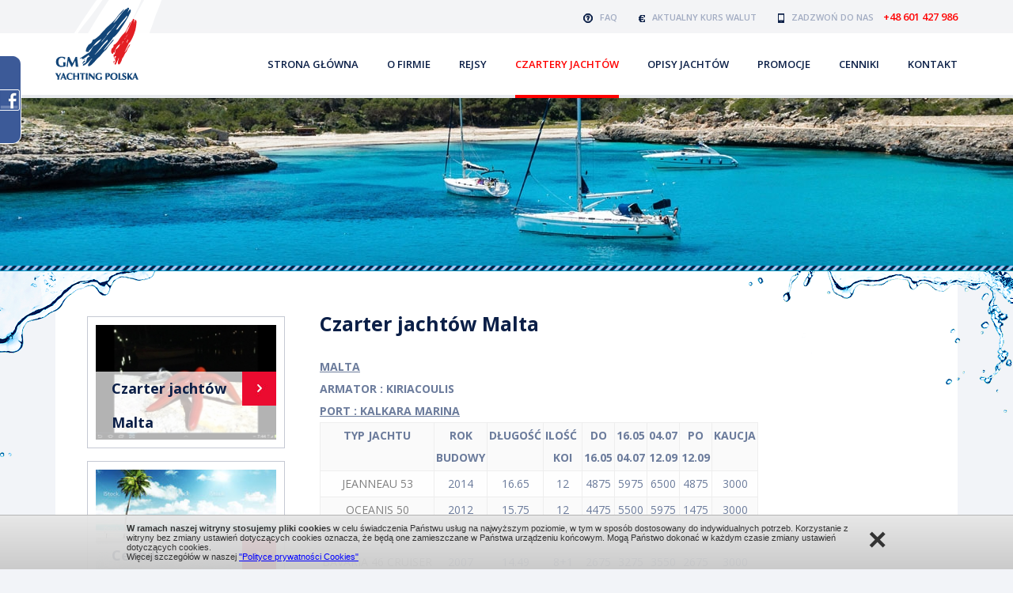

--- FILE ---
content_type: text/html
request_url: http://www.gmyachting.pl/czartery-jachtow/czarter-jachtow-malta/cennik.html
body_size: 5408
content:
<!DOCTYPE html>
<html xmlns="http://www.w3.org/1999/xhtml" xml:lang="pl" lang="pl">
<head>
	<!-- meta -->
	<title>Czartery jachtów - GM Yachting Polska Czartery jachtów morskich Rejsy morskie</title> 
	<meta http-equiv="Content-Type" content="text/html; charset=utf-8" /> 
	<meta name="keywords"  content="czartery jachtów morskich,czartery chorwacja,czartery karaiby,czartery grecja,jachty Grecja,jachty Chorwacja,czratery morze śródziemne,rejsy po cieplych morzach,rejsy morskie," /> 
	<meta name="description" content="Od 18 lat oferujemy czartery jachtów morskich i organizujemy rejsy jachtem po morzu. Proponujemy czartery w Grecji, Chorwacji, Hiszpanii, Tajlandii, we Włoszech, na Karaibach i Wyspach Kanaryjskich." />
	<meta name="robots" content="index, follow" />
	<meta name="revisit-after" content="2 days" />
	<meta name="viewport" content="width=device-width, initial-scale=1.0" />

	<link href="favicon.ico" type="image/x-icon" rel="shortcut icon" />

	<!-- SCIEZKA BASE DLA PRZYJAZNYCH LINKOW -->
	<base href="http://www.gmyachting.pl/"/>	 
	
    <link href='https://fonts.googleapis.com/css?family=Open+Sans:300,300italic,400,400italic,600,600italic,700,700italic,800,800italic&subset=latin,latin-ext' rel='stylesheet' type='text/css' />
    <link rel="stylesheet" type="text/css" href="css/slick.css"/>
    <link rel="stylesheet" type="text/css" href="css/slick-theme.css"/>
    <link rel="Stylesheet" href="css/style.css" type="text/css" />
    <link rel="Stylesheet" href="css/style2.css" type="text/css" />
    <link rel="stylesheet" href="css/jquery.fancybox.css?v=2.1.5" type="text/css" media="screen" />
    <!-- <link rel="Stylesheet" href="css/jquery.googleMap.css" type="text/css" /> -->
    <link rel="Stylesheet" href="css/select2custom.css" type="text/css" />
    <script type="text/javascript" src="js/jquery.min.js"></script>
    <script type="text/javascript" src="js/jquery.validate.js"></script>
    <script type="text/javascript" src="js/jquery.cycle2.js"></script>	
    <script type="text/javascript" src="js/jquery.cycle2.swipe.js"></script>
    <script type="text/javascript" src="js/icheck.js"></script>
    <script type="text/javascript" src="js/ios6fix.js"></script>  
    <script type="text/javascript" src="js/jquery.mousewheel-3.0.6.pack.js"></script>
    <script type="text/javascript" src="js/jquery.fancybox.pack.js?v=2.1.5"></script>
    <!-- // <script type="text/javascript" src="https://maps.googleapis.com/maps/api/js?sensor=false"></script> -->
    <script type="text/javascript" src="js/markerwithlabel.js"></script>
    <!-- // <script type="text/javascript" src="js/jquery.googleMap.js"></script> -->
    <script type="text/javascript" src="js/slick.min.js"></script>
    <script type="text/javascript" src="js/select2.js"></script>
    <script type="text/javascript" src="js/layout.js"></script>

	<!-- GOOGLE MAPS -->
	<script src="http://maps.google.com/maps/api/js?sensor=true"></script>
	<script src="js/gmaps/gmaps.js" type="text/javascript"></script>
	<script src="js/gmaps/style.js" type="text/javascript"></script>
	<script src="js/gmaps/script.js" type="text/javascript"></script>
	
	<script>
  (function(i,s,o,g,r,a,m){i['GoogleAnalyticsObject']=r;i[r]=i[r]||function(){
  (i[r].q=i[r].q||[]).push(arguments)},i[r].l=1*new Date();a=s.createElement(o),
  m=s.getElementsByTagName(o)[0];a.async=1;a.src=g;m.parentNode.insertBefore(a,m)
  })(window,document,'script','//www.google-analytics.com/analytics.js','ga');

  ga('create', 'UA-71925189-1', 'auto');
  ga('send', 'pageview');

</script>
	<script src="js/cookies/cookie.policy.min.js" type="text/javascript"></script>
	
</head><body>

    <div id="container-page">
        <header>
            <div id="top">
        		
	<div class="top-links">
		<a href="faq.html" title="FAQ" class="link1">
			<img src="images/icon_top_01.png" alt="FAQ" title="FAQ" />
			FAQ
			
		</a>
		<a href="aktualny-kurs-walut.html" title="AKTUALNY KURS WALUT" class="link2">
			<img src="images/icon_top_02.png" alt="AKTUALNY KURS WALUT" title="AKTUALNY KURS WALUT" />
			AKTUALNY KURS WALUT
			
		</a>
		<a href="tel:+48601427986" title="Zadzwoń do nas" class="link4">
			<img src="images/icon_top_04.png" alt="Zadzwoń do nas" title="Zadzwoń do nas" />
			Zadzwoń do nas
			<span>+48 601 427 986</span>
		</a>
	</div>
<a href="http://www.gmyachting.pl/" title="GM Yachting Polska" id="logo">
    <img src="images/logo.png" alt="GM Yachting Polska" title="GM Yachting Polska" />
</a>
<a id="nav-toggle">
	<span></span>
</a>
<div class="top-right">
	<nav id="menu">
		<ul>
		<li class="first">
			<a href="http://www.gmyachting.pl/" title="Strona główna">
				Strona główna
			</a>
		</li>
		<li>
			<a href="o-firmie.html" title="O firmie">
				O firmie
			</a>
		</li>
		<li>
			<a href="rejsy.html" title="REJSY">
				REJSY
			</a>
		</li>
		<li class="active">
			<a href="czartery-jachtow.html" title="Czartery jachtów">
				Czartery jachtów
			</a>
		</li>
		<li>
			<a href="opisy-jachtow.html" title="Opisy jachtów">
				Opisy jachtów
			</a>
		</li>
		<li>
			<a href="promocje.html" title="PROMOCJE">
				PROMOCJE
			</a>
		</li>
		<li>
			<a href="cenniki.html" title="Cenniki">
				Cenniki
			</a>
		</li>
		<li class="last">
			<a href="kontakt.html" title="Kontakt">
				Kontakt
			</a>
		</li>
		</ul>
	</nav>
</div>                <div class="clear"></div>
            </div>
            
	<div class="graf-top-sub" style="background: url( materialy/txt/min/30.jpg ) no-repeat top center">
	    <span class="pattern"></span>
	</div>        </header>
        <div id="container-content-sub">
        	<div id="content-sub" class="clear">
	            

    <div id="content-left2">
        <div class="btns">
            <a href="czartery-jachtow/czarter-jachtow-malta.html" title="Czarter jachtów Malta">
                <img src="materialy/info/min/30.jpg" alt="Czarter jachtów Malta" />
                <h4>Czarter jachtów Malta</h4>
            </a>
                            <a href="czartery-jachtow/czarter-jachtow-malta/cennik.html" title="Cennik">
                    <img src="images/img2.jpg" alt="Cennik" />
                    <h4>Cennik</h4>
                </a>
                                        <a href="czartery-jachtow/czarter-jachtow-malta/dojazd.html" title="Sprawdź dojazd">
                    <img src="materialy/info/dojazd/30.jpg" alt="Sprawdź dojazd" />
                    <h4>Sprawdź dojazd</h4>
                </a>
                                        <a href="czartery-jachtow/czarter-jachtow-malta/pogoda.html" title="Sprawdź pogodę">
                    <img src="materialy/info/pogoda/30.jpg" alt="Sprawdź pogodę" />
                    <h4>Sprawdź pogodę</h4>
                </a>
                                                        </div>
    </div>
    <div id="content-main">
        <h1>Czarter jachtów Malta</h1>
        	    <div class="text">
		    <strong><u>MALTA</u><br />
ARMATOR : KIRIACOULIS<br />
<u>PORT : KALKARA MARINA</u></strong><br />
<table border="1" cellpadding="1" cellspacing="1" style="width: 500px">
	<tbody>
		<tr>
			<td style="white-space: nowrap; text-align: center;">
				<strong>TYP JACHTU</strong></td>
			<td style="text-align: center;">
				<strong>ROK<br />
				BUDOWY</strong></td>
			<td style="text-align: center;">
				<strong>DŁUGOŚĆ</strong></td>
			<td style="text-align: center;">
				<strong>ILOŚĆ&nbsp;<br />
				KOI</strong></td>
			<td style="text-align: center;">
				<strong>DO<br />
				16.05</strong></td>
			<td style="text-align: center;">
				<strong>16.05<br />
				04.07</strong></td>
			<td style="text-align: center;">
				<strong>04.07<br />
				12.09</strong></td>
			<td style="text-align: center;">
				<strong>PO<br />
				12.09</strong></td>
			<td style="text-align: center;">
				<strong>KAUCJA</strong></td>
		</tr>
		<tr>
			<td style="white-space: nowrap; text-align: center;">
				<a href="http://www.gmyachting.pl/opisy-jachtow/jeannaeu-53.html"><span style="color:#808080;">JEANNEAU 53</span></a></td>
			<td style="text-align: center;">
				2014</td>
			<td style="text-align: center;">
				16.65</td>
			<td style="text-align: center;">
				12</td>
			<td style="text-align: center;">
				4875</td>
			<td style="text-align: center;">
				5975</td>
			<td style="text-align: center;">
				6500</td>
			<td style="text-align: center;">
				4875</td>
			<td style="text-align: center;">
				3000</td>
		</tr>
		<tr>
			<td style="text-align: center;">
				<a href="http://www.gmyachting.pl/opisy-jachtow/oceanis-50.html"><span style="color: rgb(128, 128, 128);">OCEANIS 50</span></a></td>
			<td style="text-align: center;">
				2012</td>
			<td style="text-align: center;">
				15.75</td>
			<td style="text-align: center;">
				12</td>
			<td style="text-align: center;">
				4475</td>
			<td style="text-align: center;">
				5500</td>
			<td style="text-align: center;">
				5975</td>
			<td style="text-align: center;">
				1475</td>
			<td style="text-align: center;">
				3000</td>
		</tr>
		<tr>
			<td style="text-align: center; white-space: nowrap;">
				<a href="http://www.gmyachting.pl/opisy-jachtow/bavaria-50.html"><span style="color:#808080;">BAVARIA 50 CRUISER</span></a></td>
			<td style="text-align: center;">
				2008</td>
			<td style="text-align: center;">
				15.75</td>
			<td style="text-align: center;">
				10</td>
			<td style="text-align: center;">
				3425</td>
			<td style="text-align: center;">
				4200</td>
			<td style="text-align: center;">
				4550</td>
			<td style="text-align: center;">
				3425</td>
			<td style="text-align: center;">
				3000</td>
		</tr>
		<tr>
			<td style="text-align: center; white-space: nowrap;">
				<a href="http://www.gmyachting.pl/opisy-jachtow/bavaria-46-cruiser.html"><span style="color:#808080;">BAVARIA 46 CRUISER</span></a></td>
			<td style="text-align: center;">
				2007</td>
			<td style="text-align: center;">
				14.49</td>
			<td style="text-align: center;">
				8+1</td>
			<td style="text-align: center;">
				2675</td>
			<td style="text-align: center;">
				3275</td>
			<td style="text-align: center;">
				3550</td>
			<td style="text-align: center;">
				2675</td>
			<td style="text-align: center;">
				3000</td>
		</tr>
		<tr>
			<td style="text-align: center; white-space: nowrap;">
				<a href="http://www.gmyachting.pl/opisy-jachtow/sun-odyssey-439.html"><span style="color:#808080;">SUN ODYSSEY 439</span></a></td>
			<td style="text-align: center;">
				2014</td>
			<td style="text-align: center;">
				13.54</td>
			<td style="text-align: center;">
				8+2</td>
			<td style="text-align: center;">
				3000</td>
			<td style="text-align: center;">
				3675</td>
			<td style="text-align: center;">
				4000</td>
			<td style="text-align: center;">
				3000</td>
			<td style="text-align: center;">
				3000</td>
		</tr>
		<tr>
			<td style="text-align: center; white-space: nowrap;">
				<a href="http://www.gmyachting.pl/opisy-jachtow/oceanis-40.html"><span style="color:#808080;">OCEANIS 40</span></a></td>
			<td style="text-align: center;">
				2010</td>
			<td style="text-align: center;">
				12.60</td>
			<td style="text-align: center;">
				6+2</td>
			<td style="text-align: center;">
				2300</td>
			<td style="text-align: center;">
				2800</td>
			<td style="text-align: center;">
				3275</td>
			<td style="text-align: center;">
				2300</td>
			<td style="text-align: center;">
				2000</td>
		</tr>
		<tr>
			<td style="text-align: center; white-space: nowrap;">
				<a href="http://www.gmyachting.pl/opisy-jachtow/bavaria-40.html"><span style="color:#808080;">BAVARIA 40</span></a></td>
			<td style="text-align: center;">
				2002</td>
			<td style="text-align: center;">
				12.60</td>
			<td style="text-align: center;">
				6+1</td>
			<td style="text-align: center;">
				1750</td>
			<td style="text-align: center;">
				2150</td>
			<td style="text-align: center;">
				2525</td>
			<td style="text-align: center;">
				1750</td>
			<td style="text-align: center;">
				2000</td>
		</tr>
		<tr>
			<td style="text-align: center; white-space: nowrap;">
				<a href="http://www.gmyachting.pl/opisy-jachtow/bavaria-36-cruiser.html"><span style="color:#808080;">BAVARIA 36 CRUISER</span></a></td>
			<td style="text-align: center;">
				2013</td>
			<td style="text-align: center;">
				11.34</td>
			<td style="text-align: center;">
				6+2</td>
			<td style="text-align: center;">
				2100</td>
			<td style="text-align: center;">
				2550</td>
			<td style="text-align: center;">
				3000</td>
			<td style="text-align: center;">
				2100</td>
			<td style="text-align: center;">
				2000</td>
		</tr>
		<tr>
			<td style="text-align: center; white-space: nowrap;">
				<a href="http://www.gmyachting.pl/opisy-jachtow/dufour-365.html"><span style="color:#808080;">DUFOUR 365</span></a></td>
			<td style="text-align: center;">
				2006</td>
			<td style="text-align: center;">
				11.34</td>
			<td style="text-align: center;">
				6+1</td>
			<td style="text-align: center;">
				1675</td>
			<td style="text-align: center;">
				2040</td>
			<td style="text-align: center;">
				2400</td>
			<td style="text-align: center;">
				1675</td>
			<td style="text-align: center;">
				2000</td>
		</tr>
		<tr>
			<td style="text-align: center; white-space: nowrap;">
				<a href="http://www.gmyachting.pl/opisy-jachtow/sun-odyssey-349.html"><span style="color:#808080;">SUN ODYSSEY 349</span></a></td>
			<td style="text-align: center;">
				2014</td>
			<td style="text-align: center;">
				10.71</td>
			<td style="text-align: center;">
				6+2</td>
			<td style="text-align: center;">
				1925</td>
			<td style="text-align: center;">
				2325</td>
			<td style="text-align: center;">
				2750</td>
			<td style="text-align: center;">
				1925</td>
			<td style="text-align: center;">
				2000</td>
		</tr>
	</tbody>
</table>
<div>
	<strong>&nbsp; &nbsp; &nbsp; &nbsp; &nbsp; &nbsp; &nbsp; &nbsp; &nbsp; CENY PODANE SĄ W EURO ZA JEDEN TYDZIEŃ CZARTERU</strong><br />
	<br />
	<strong>DODATKOWO :</strong><br />
	Spinaker 175 euro za jeden tydzień<br />
	Silnik do pontonu 80 euro za jeden tydzień<br />
	<br />
	<strong>RABATY :</strong><br />
	5% czarter dwutygodniowy<br />
	10% czarter trzytygodniowy<br />
	15% czarter czterotygodniowy<br />
	5% stali klienci<br />
	5% zniżka targowa<br />
	5% za płatność 100% przy zawieraniu rezerwacji/ aktualne do 28.02.2016<br />
	<span style="background-color:#e6e6fa;">Maksymalny łączny rabat 25%</span><br />
	Kaucję można wpłacić wyłącznie kartą kredytową.Ubezpieczenie kaucji 25 euro za jeden dzień czarteru.<br />
	Zaokrętowanie w dowolny dzień tygodnia po dodzinie 17:00. Wyokrętowanie w dowolny dzień tygodnia do godziny 09:00.Płatność 50% przy rezerwacji,pozostałe 50% na cztery tygodnie przed czarterem.<br />
	Na wyposażeniu jachty posiadają ponton, autopilot, i GPS.<br />
	<strong>SERVICE PACK /sprzątanie końcowe, pościel, butla z gazem /</strong><br />
	Jachty trzykabinowe 95 euro ; jachty czterokabinowe 115 euro ; jachty pięciokabinowe 135 euro.<br />
	Przy czarterze jacht&oacute;w od 50 st&oacute;p w g&oacute;rę silnik do pontonu gratis.<br />
	Zmiana pościeli w trakcie czarteru 10 euro za osobę.<br />
	&nbsp;</div>	    </div>
        	        <div class="files-list">
	            <ul> 	            </ul>
	        </div>
	    	    	    </div>
        		</div>
                		<div class="gallery-box-container">
    <div class="gallery-box">
		<h2>Galeria</h2>
		<ul class="slideshow3">
					    	<li>
					<a href="materialy/gal/big/8.jpg" class="photo1" title="" rel="gal">
						<img src="materialy/gal/min/8.jpg" alt="" title="" />
					</a>
				</li>
					    	<li>
					<a href="materialy/gal/big/9.jpg" class="photo1" title="" rel="gal">
						<img src="materialy/gal/min/9.jpg" alt="" title="" />
					</a>
				</li>
					    	<li>
					<a href="materialy/gal/big/11.jpg" class="photo1" title="" rel="gal">
						<img src="materialy/gal/min/11.jpg" alt="" title="" />
					</a>
				</li>
					    	<li>
					<a href="materialy/gal/big/12.jpg" class="photo1" title="" rel="gal">
						<img src="materialy/gal/min/12.jpg" alt="" title="" />
					</a>
				</li>
					    	<li>
					<a href="materialy/gal/big/13.jpg" class="photo1" title="" rel="gal">
						<img src="materialy/gal/min/13.jpg" alt="" title="" />
					</a>
				</li>
					    	<li>
					<a href="materialy/gal/big/14.jpg" class="photo1" title="" rel="gal">
						<img src="materialy/gal/min/14.jpg" alt="" title="" />
					</a>
				</li>
					    	<li>
					<a href="materialy/gal/big/15.jpg" class="photo1" title="" rel="gal">
						<img src="materialy/gal/min/15.jpg" alt="" title="" />
					</a>
				</li>
					    	<li>
					<a href="materialy/gal/big/16.jpg" class="photo1" title="Grecja" rel="gal">
						<img src="materialy/gal/min/16.jpg" alt="Grecja" title="Grecja" />
					</a>
				</li>
					</ul>
    </div>
</div>            <div class="clear"></div>
        </div>
        <div id="container-foot">
            <footer>
                
		<div class="container-footer-about" >
		    <div class="container-about" style="background: url( materialy/txt/min/7.jpg ) no-repeat scroll center top;">
                <h1>
                    <span class="h3">
                        GM Yachting Polska
                    </span>
                    <span class="text">
                        <div style="text-align: center;">
	GM Yachting Polska oferuje czartery jacht&oacute;w morskich oraz rejsy morskie na całym świecie. Najchętniej nasi Klienci korzystają z program&oacute;w : Czartery Grecja, Czartery Chorwacja,Czartery Karaiby oraz Rejsy Chorwacja, rejsy Grecja i Rejsy Karaiby.</div>
<div style="text-align: center;">
	Jako doświadczeni żeglarze potrafimy polecić zar&oacute;wno odpowiednie akweny oraz jachty tak, by dostosować je do indywidualnych potrzeb klienta.</div>
                    </span>
                </h1>
		        
		        <div class="box-phone">
		            Masz pytania? Zadzwoń już dziś:
		            <span>
		            	601 427 986
		            </span>
		        </div>
		        
		    </div>
		    <div class="container-map">
		        <div class="google-maps" id="googleMap-1" data-lat="53.5842027" data-lng="19.5780008"></div>
		    </div>
		</div>
<div class="container-footer">
    <div class="footer-top">
        <div class="footer-box">
            <h4>Na skróty</h4>
    <ul>
    </ul><ul>            <li>
                <a href="/" title="Strona główna">Strona główna</a>             </li>             <li>
                <a href="/o-firmie.html" title="O firmie">O firmie</a>             </li> </ul><ul>            <li>
                <a href="http://www.gmyachting.pl/czartery-jachtow.html" title="Czartery jachtów">Czartery jachtów</a>             </li>             <li>
                <a href="http://www.gmyachting.pl/czartery-jachtow.html" title="Regiony">Regiony</a>             </li> </ul><ul>            <li>
                <a href="/aktualnosci.html" title="Aktualności">Aktualności</a>             </li>             <li>
                <a href="polityka-prywatnosci.html" title="Polityka Prywatności">Polityka Prywatności</a>             </li> </ul><ul>            <li>
                <a href="/kontakt.html" title="Kontakt">Kontakt</a>             </li>     </ul> 
        </div>
        <div class="footer-box">
            <h4>Zobacz także</h4>
    <ul>
    </ul><ul>            <li>
                <a href="/faq.html" title="Faq">Faq</a>             </li>             <li>
                <a href="https://nbp.pl/statystyka-i-sprawozdawczosc/kursy/tabela-c/" title="Kurs Walut NBP">Kurs Walut NBP</a>             </li>     </ul> 
        </div>
    </div>
    <div class="footer-bottom">
        <div class="footer-text">Wszelkie prawa zastrzeżone 2015 © GM Yachting Polska</div>
        <div class="copyright">
            <div style="float: right; padding-right: 3px;">
                <a href="https://undicom.pl/"
                   target="_blank" title="Undicom">
                    <img class="png_bg" src="images/tworzenie-stron-www.png" alt="Undicom" title="Undicom" style="margin-bottom: -4px; margin-right: 4px;" />undicom.pl</a></div>
            <div style="float: right; padding-right: 6px; padding-left: 0px;">
                created by
            </div>
        </div>
    </div>
</div>            </footer>
        </div>
    </div>

    <div id="FacebookWidget" style="z-index: 11111; position: fixed; top: 70px; left: 0px; background: url('images/fbwidget.png') right top; width: 27px; height: 383px; display: block; overflow: hidden; padding: 0px 0px 0px 0px;">
	<div id="FacebookWidgetHover" style="position: absolute; left: 0px; top: 0px; width: 27px; height: 111px;"></div>
    <!--<iframe src="http://www.facebook.com/plugins/likebox.php?href=--><!--&amp;width=195&amp;colorscheme=light&amp;show_faces=true&amp;stream=false&amp;header=false&amp;height=340" scrolling="no" frameborder="0" style="border:none; overflow:hidden; width:195px; height: 340px; background-color: #fff; position: absolute; top: 10px; right: 32px"></iframe>-->
	<iframe src="http://www.facebook.com/plugins/likebox.php?href=www.facebook.com%2FWakacjegmyachting&amp;width=195&amp;colorscheme=light&amp;show_faces=true&amp;stream=false&amp;header=false&amp;height=340" style="border:none; overflow:hidden; width:195px; height: 340px; background-color: #fff; position: absolute; top: 10px; right: 32px"></iframe>
</div>
<script type="text/javascript">
function FacebookWidget(id) { 
	this.timeout = null;
	this.element = null;
	this.hoverElement = null;
	this.initialize(id);
};
FacebookWidget.prototype.initialize = function(id) {
	this.element = $("#" + id);
	this.hoverElement = $("#" + id + "Hover");
	
	var _this = this;
	this.hoverElement.mouseenter(function() {
		clearTimeout(_this.timeout);
		_this.element.stop().animate({width:232});
	});
	this.element.hover(
		function() {
			clearTimeout(_this.timeout);
		},function() {
            _this.hideWidgetTimeout();
			
		}
	);
};
FacebookWidget.prototype.hideWidgetTimeout = function()  {
    var _this = this;
    this.timeout = setTimeout(function() {
        _this.hideWidget();
    }, 100);
}
FacebookWidget.prototype.hideWidget = function() {
	//console.log(this);
	this.element.stop().animate({width:27});
}
var FacebookWidget = new FacebookWidget('FacebookWidget');
</script>

</body>
</html>

--- FILE ---
content_type: text/css
request_url: http://www.gmyachting.pl/css/style.css
body_size: 8139
content:
html, body, div, span, applet, object, iframe, h1, h2, h3, h4, h5, h6, p, blockquote, pre, a, abbr, acronym, address, big, cite, code, del, dfn, em, font, img, ins, kbd, q, s, samp, small, strike, strong, sub, sup, tt, var, dl, dt, dd, fieldset, form, label, legend, caption, tbody, tfoot, thead, p { margin: 0; padding: 0; border: 0; outline: 0; font-weight: inherit; font-style: inherit; font-size: 100%; font-family: inherit; vertical-align: baseline; }
table { border-collapse: collapse; }

.clear { clear: both; }
.toright { text-align: right; }

strong { font-weight: bold; }

* {
    box-sizing: border-box;
}
*:before, *:after {
    box-sizing: border-box;
}

em { font-style: italic; }

a {
    color: #ff0000;
    text-decoration: none;
}
a:hover { color: #d70c0c; text-decoration: none;}

.left { float: left !important; }
.right { float: right !important; }

sub { vertical-align: sub; }
sup { vertical-align: super; }

input, textarea {}

.btn {
    background: #ea0a2f url("../images/btn.png") no-repeat scroll right top;
    color: #fff;
    cursor: pointer;
    display: block;
    font-size: 14px;
    font-weight: 600;
    height: 43px;
    line-height: 43px;
    padding-bottom: 3px;
    padding-right: 15px;
    text-align: center;
}

.btn:hover{-ms-filter: "progid:DXImageTransform.Microsoft.Alpha(Opacity=80)"; filter: alpha(opacity=80); opacity: 0.8;   color: #fff;}

button {
    background: #ea0a2f none repeat scroll 0 0;
    border: 0 none;
    color: #fff;
    cursor: pointer;
    display: block;
    font-family: open sans;
    font-size: 15px;
    font-weight: 600;
    height: 43px;
    line-height: 39px;
    padding: 0;
    text-align: center;
}
input{}
input[type="text"],
input[type="password"],
input[type="date"],
input[type="datetime"],
input[type="email"],
input[type="number"],
input[type="search"],
input[type="tel"],
input[type="time"],
input[type="url"]{}

label { font-family: Open sans,Arial,helvetica CE,helvetica,sans-serif;}
textarea { overflow: auto; resize: none; font-family: Open sans,Arial,helvetica CE,helvetica,sans-serif;  }
select { font-family: Open sans,Arial,helvetica CE,helvetica,sans-serif; }


h1, h2, h3, h4, h5, h6 {

    overflow: hidden;
}

div.text {
    color: #6c7c9c;
    font-size: 14px;
    line-height: 200%;
    margin-bottom: 28px;
    overflow: hidden;
}

body {
    background: #f2f4f8 none repeat scroll 0 0;
    color: #6c7c9c;
    font-family: Open sans,Arial,helvetica CE,helvetica,sans-serif;
    font-size: 14px;
    margin: 0;
    padding: 0;
}

#container-page {

}

header {
    background: rgba(0, 0, 0, 0) url("../images/top_bg.png") no-repeat scroll center top;
}

#top {
    margin: 0 auto;
    max-width: 1170px;
    padding: 9px 15px 0;
    position: relative;
    width: 100%;
    z-index: 2;
}
a#logo {
    display: block;
    float: left;
}
.top-right {
    float: right;
    /*width: 832px;*/
    width: 925px;
}
.top-links {
    float: right;
    margin-bottom: 21px;
}
.top-links a {
    color: #a2acc2;
    display: block;
    float: left;
    font-size: 11px;
    font-weight: 600;
    margin-left: 27px;
    padding: 5px 0;
    text-transform: uppercase;
}
.top-links a:hover {
    color: #0b1f47;

}
.top-links a img {
    margin-right: 6px;
    vertical-align: middle;
}
.top-links a span {
    color: #ff0000;
    font-size: 13px;
    margin-left: 9px;

}

.top-links a.link4{ margin-top: -2px;}

#menu {
    list-style: outside none none;
    margin: 0;
    padding: 0;
}
#menu ul {
    float: right;
    list-style-type: none;
    margin: 0;
    padding: 0;
}
#menu ul li {
    float: left;
    margin-left: 36px;
}
#menu ul li.first {
    float: left;
    margin-left: 0px;
}
#menu ul li:last-child {}
#menu ul li:last-child a {}
#menu ul a {
    border-bottom: 4px solid transparent;
    color: #0b1f47;
    display: block;
    font-size: 13px;
    font-weight: 600;
    padding: 16px 0 30px;
    text-decoration: none;
    text-transform: uppercase;
}
#menu ul a:hover {
    color: #ff0000;
    border-bottom: 4px solid #ff0000;
}

#menu ul li.active a {
    color: #ff0000;
    border-bottom: 4px solid #ff0000;
}
#menu ul ul{ display: none;}

.cycle-slideshow, .cycle-slideshow * { -webkit-box-sizing: border-box; -moz-box-sizing: border-box; box-sizing: border-box; }
.cycle-slideshow { width: 100%; min-width: 200px; margin: 0px auto; padding: 0; position: relative;}

.graf-top {
    height: 700px;
    margin: auto;
    overflow: hidden;
    position: relative;
    width: 100%;
    z-index: 1;
}


.graf-top ul{ margin: 0; padding: 0; list-style-type: none}
.graf-top ul li {
    width: 100%;
    height: 700px;
}

.slider-text {
    left: 50%;
    margin-left: -570px;
    position: absolute;
    top: 104px;
    width: 100%;
}
.slider-text h2 {
    background: transparent none repeat scroll 0 0;
    color: #fff;
    font-size: 75px;
    font-weight: 800;
    height: 103px;
    line-height: 103px;
    margin: 0;
    padding: 0;
}
.slider-text h3 {
    color: #fff;
    font-size: 44px;
    font-weight: 300;
    height: 61px;
    line-height: 61px;
    margin-bottom: 31px;
    margin-top: -26px;
}
.slider-text div.text {
    background: rgba(0, 0, 0, 0) url("../images/h2_bg.png") no-repeat scroll left top;
    color: #ffffff;
    font-size: 17px;
    font-weight: 600;
    height: 158px;
    line-height: 30px;
    margin-bottom: 0;
    padding-top: 32px;
    width: 360px;
}
.graf-top ul li img {
}

#custom-caption {
    left: 34px;
    position: absolute;
    top: 36%;
    z-index: 502;
}
#custom-caption a {
    color: #fff;
    display: block;
    font-size: 13px;
    font-weight: 600;
    height: 35px;
    line-height: 35px;
}
#custom-caption a.cycle-pager-active {
    background: rgba(0, 0, 0, 0) url("../images/pag.png") no-repeat scroll left 18px;
    font-size: 18px;
    font-weight: 800;
    padding-left: 52px;
}

.mask {
    background: rgba(0, 0, 0, 0) url("../images/maska.png") repeat-x scroll 0 0;
    bottom: 0;
    display: block;
    left: 0;
    position: absolute;
    z-index: 501;
    width: 100%;
    height: 304px;
}

.pattern {
    background: rgba(0, 0, 0, 0) url("../images/slider_bg.png") repeat-x scroll 0 0;
    bottom: 3px;
    display: block;
    height: 6px;
    left: 0;
    position: absolute;
    width: 100%;
    z-index: 501;
}



.regions .slideshow .region-slide .region-photo > img, .slide-region .slideshow .slick-slide .region-slide  .region-photo > img {
    display: none;
}
.regions .slideshow .region-slide  .region-photo > img.image-bw, .slide-region .slideshow .slick-slide .region-slide  .region-photo > img.image-bw {
    display: block;
}
.regions .slideshow .region-slide:hover  .region-photo > img, .slide-region .slideshow .slick-slide .region-slide:hover  .region-photo > img {
    display: block;
}
.regions .slideshow .region-slide:hover  .region-photo > img.image-bw, .slide-region .slideshow .slick-slide .region-slide:hover  .region-photo > img.image-bw {
    display: none;
}
.regions .slick-slide {
    padding: 0 10px;
}
.regions .slick-slide a {
    display: block
}
.regions .slick-slide a .region-photo {
    height: 100px;
    display: block;
    text-align: center;
    width: 100%;
    display: inline-block;
    vertical-align: middle;
    margin-bottom: 27px;
}
.regions .slick-slide a .region-name {
    color: #fff;
    display: block;
    font-size: 18px;
    font-weight: 600;
    text-align: center;
}
.regions .slick-slide a:hover .region-name{ color:#ff0000;}
.regions .slick-slide a img {
    margin: 0 auto;
    max-height: 100%;
    max-width: 100%;
    position: relative;
    top: 50%;
    transform: translateY(-50%);
}
.regions {
    bottom: 53px;
    clear: both;
    left: 0;
    margin: auto;
    position: absolute;
    right: 0;
    max-width: 1140px;
    z-index: 503;
    width: 100%;
}

.regions .slick-slider {
    margin-bottom: 0;
}

.regions .slick-prev,
.regions .slick-next{ margin-top: -33px;  width: 35px; height: 35px; opacity: 0.3}

.regions .slick-prev{ background: url(../images/arrow_prev.png) no-repeat;left: -166px;}
.regions .slick-next{ background: url(../images/arrow_next.png) no-repeat; right: -166px;
}

.regions .slick-dots {
    display: none !important;
}
.slick-prev::before, .slick-next::before{ content:none; color:transparent}

.regions .slick-prev:hover,
.regions .slick-next:hover{ opacity: 1}

#content {
    border-bottom: 4px solid #dbe0e9;
    margin: 0 auto;
    max-width: 1140px;
    padding: 49px 40px 0;
    width: 100%;
}
h2 {
    color: #0b1f47;
    font-size: 25px;
    font-weight: bold;
    line-height: 35px;
    margin-bottom: 34px;
    text-align: left;
}

.news-item-photo img{
    position: relative;
    top: 50%;
    -webkit-transform: translateY(-50%);
    -ms-transform: translateY(-50%);
    transform: translateY(-50%);
    max-width:100%; max-height:100%;
}

.news-box-main {
    overflow: hidden;
}


.news-box-main .slideshow2 {
    height: 506px;
    max-width: 1080px;
    width: 1080px;
    width: 100%;
    max-width: 1080px;
}

.news-item {
    display: block;
    float: left;
    margin-right: 20px;
    position: relative;
    text-align: center;
    width: 200px;
    z-index: 1;
}
.news-item a {
    display: block;
    height: 486px;
    margin: 0;
    overflow: hidden;
    width: 100%;
}
.news-item-photo {
    border: 1px solid #c5c9d3;
    display: block;
    height: 226px;
    margin: 0 auto 35px;
    padding: 10px;
    position: relative;
    text-align: center;
    width: 100%;
}
.news-item-title {
    color: #0b1f47;
    display: block;
    float: none;
    font-size: 17px;
    font-weight: bold;
    height: 48px;
    line-height: 24px;
    margin-bottom: 0;
    max-height: 48px;
    overflow: hidden;
    padding-right: 20px;
    text-align: left;
    text-transform: uppercase;
    width: auto;
}
.news-item-more {
    color: #ea0a2f;
    display: block;
    font-size: 13px;
    padding-left: 62px;
    text-align: left;
}
.news-item-date {
    background: rgba(0, 0, 0, 0) url("../images/date_bg.png") no-repeat scroll 0 bottom;
    color: #0b1f47;
    display: block;
    float: left;
    font-size: 14px;
    font-weight: 600;
    line-height: 24px;
    margin-right: 25px;
    padding-bottom: 7px;
    width: 36px;
}
.news-item-header {
    display: block;
    margin-bottom: 29px;
    overflow: hidden;
}
.news-item-text {
    color: #6c7c9c;
    display: block;
    font-size: 14px;
    height: 84px;
    line-height: 200%;
    margin-bottom: 15px;
    overflow: hidden;
    padding-left: 62px;
    padding-right: 16px;
    text-align: left;
}


.news-box-main .slick-prev, .news-box-main .slick-next {
    height: 29px;
    margin-top: 0;
    top: -67px;
    width: 29px;
}
.news-box-main .slick-prev {
    background: rgba(0, 0, 0, 0) url("../images/news_prev.png") no-repeat scroll 0 0;
    left: auto;
    right: 52px;
}
.news-box-main .slick-next {
    background: rgba(0, 0, 0, 0) url("../images/news_next.png") no-repeat scroll 0 0;
    right: 21px;
}
.news-box-main.slick-dots {
    display: none !important;
}
.news-box-main .slick-prev:hover, .news-box-main .slick-next:hover { background-position: 0 100%}

#container-content {
    background: rgba(0, 0, 0, 0) url("../images/body_bg1.jpg") no-repeat scroll center top;
}

.promotion {
    background: rgba(0, 0, 0, 0) url("../images/promocja.png") no-repeat scroll 0 0;
    display: block;
    height: 95px;
    position: absolute;
    right: -1px;
    top: -1px;
    width: 108px;
}
.relationship{
    background: rgba(0, 0, 0, 0) url("../images/relacja.png") no-repeat scroll 0 0;
    display: block;
    height: 95px;
    position: absolute;
    right: -1px;
    top: -1px;
    width: 108px;
}
.information{
    background: rgba(0, 0, 0, 0) url("../images/informacja.png") no-repeat scroll 0 0;
    display: block;
    height: 95px;
    position: absolute;
    right:-1px;
    top: -1px;
    width: 108px;
}

.yachts-offer-box {
    margin: 0 auto;
    max-width: 1140px;
    padding: 52px 0 0;
    width: 100%;
}
.yachts-offer-box h2 {
    margin-bottom: 74px;
}
.yachts-offer {
}
.yachts-item {
    display: block;
    float: left;
    height: 463px;
    margin-right: 20px;
    position: relative;
    text-align: center;
    width: 366px;
    z-index: 1;
}
.yachts-item:last-child{ margin-right: 0}
.yachts-item-photo {
    border: 1px solid #c5c9d3;
    display: block;
    height: 242px;
    margin: 0 auto;
    overflow: hidden;
    padding: 10px;
    position: relative;
    text-align: center;
    width: 366px;
}
.yachts-item-more {
    background: rgba(0, 0, 0, 0) url("../images/more2.jpg") no-repeat scroll 0 0;
    display: block;
    height: 43px;
    margin-bottom: 1px;
    margin-left: 295px;
    width: 43px;
}
.yachts-item-title {
    background: rgba(0, 0, 0, 0) url("../images/date_bg.png") no-repeat scroll 0 14px;
    color: #0b1f47;
    display: block;
    float: none;
    font-size: 22px;
    font-weight: bold;
    line-height: 31px;
    margin: 0 0 26px;
    overflow: hidden;
    padding: 0 0 0 67px;
    text-align: left;
    text-transform: uppercase;
}
.yachts-item-text {
    color: #6c7c9c;
    display: block;
    font-size: 14px;
    height: 56px;
    line-height: 200%;
    margin-bottom: 15px;
    overflow: hidden;
    padding-left: 67px;
    padding-right: 16px;
    text-align: left;
}

.container-map{ width: 100%; height: 149px; background: url(../images/shadow.png) repeat-x left bottom}


/*FOOTER*/
#container-foot {
    background: rgba(0, 0, 0, 0) url("../images/container_foot.png") repeat-x scroll center top;
    padding-top: 8px;
}
footer {
    margin: 0 auto;
    overflow: hidden;
    padding: 0;
    text-align: left;
    width: 100%;
}
.container-footer-about {
    text-align: center;
    width: 100%;
}
.container-footer-about h1 {
    text-align: center;
    line-height: 125%;
}
.container-footer-about span.h3 {
    color: #fff;
    font-size: 35px;
    font-weight: 800;
    margin-bottom: 25px;
    display: block;
}
.container-footer-about span.text {
    color: #fff;
    font-size: 15px;
    font-weight: 600;
    height: 120px;
    margin: 0 auto 44px;
    width: 708px;
    display: block;
}
.box-phone {
    background: rgba(0, 0, 0, 0) url("../images/phone.png") no-repeat scroll 0 9px;
    color: #fff;
    font-size: 15px;
    font-weight: 600;
    line-height: 200%;
    margin: 0 auto;
    min-height: 63px;
    padding-left: 58px;
    text-align: left;
    width: 316px;
}
.box-phone span {
    color: #fff;
    display: block;
    font-size: 45px;
    font-weight: 300;
    line-height: 43px;
}
.container-about {
    height: 500px;
    padding-top: 86px;
}
.container-footer {
    background: rgba(0, 0, 0, 0) url("../images/container_footer.jpg") no-repeat scroll center bottom;
}
.footer-top {
    margin: 0 auto;
    max-width: 1170px;
    overflow: hidden;
    padding: 60px 15px 44px;
    width: 100%;
}
.footer-bottom {
    border-top: 1px solid #dbe0e9;
    padding-bottom: 61px;
    padding-top: 47px;
    text-align: center;
}
.footer-box {
    float: left;
    overflow: hidden;
}
.footer-box h4 {
    background: rgba(0, 0, 0, 0) url("../images/date_bg.png") no-repeat scroll right 7px;
    color: #0b1f47;
    float: left;
    font-size: 12px;
    font-weight: 600;
    margin-right: 37px;
    padding-right: 77px;
    text-transform: uppercase;
}
.footer-box2 {
    width: 189px;
}
.footer-box-contact {
    padding-top: 31px;
    width: 232px;
}
.footer-box-contact div.text {
    color: #393939;
    font-size: 13px;
    line-height: 33px;
    text-shadow: 0 1px 0 rgba(255, 255, 255, 0.65);
}
.footer-box-contact a {
    color: #e30404;
}
.footer-box-last {
    float: right;
    margin: 0;
    padding: 26px 0 0;
    text-align: right;
    width: 190px;
}
.footer-box-last img {
    margin-bottom: 4px;
}
.footer-box ul {
    float: left;
    list-style-type: none;
    margin: 0 48px 0 0;
    overflow: hidden;
    padding: 0;
}
.footer-box ul li {
    margin-bottom: 17px;
}
.footer-box ul li a {
    color: #0b1f47;
    display: block;
    font-size: 13px;
}
.footer-box ul li a:hover {
    color: #ea0a2f;
}
.footer-text {
    color: #6c7c9c;
    display: block;
    font-size: 13px;
    line-height: 16px;
    margin-bottom: 9px;
    text-align: center;
}
div.copyright {
    color: #6c7c9c;
    float: none;
    font-size: 13px;
    line-height: 16px;
    margin: 0 auto;
    width: 160px;
}
div.copyright img {
    margin-bottom: 0;
}
div.copyright a {
    color: #eb1a3c;
}
div.copyright a img {
    margin-left: 0;
}
div.copyright a:hover {
    text-decoration: underline;
}

/******************************** podstrony **************************************/

.graf-top-sub {
    height: 219px;
    position: relative;
}
.graf-top-sub .pattern{ bottom:1px;}

#content-sub {
    background: #fff url("../images/water2.png") no-repeat scroll center top;
    border-bottom: 4px solid #dbe0e9;
    margin: 0 auto;
    max-width: 1140px;
    padding: 49px 40px 0;
    width: 100%;
}
#container-content-sub {
    background: rgba(0, 0, 0, 0) url("../images/water2.png") no-repeat scroll center top;
}

#container-content-sub h2{ margin-bottom: 23px;}

h1 {
    color: #0b1f47;
    font-size: 25px;
    font-weight: bold;
    line-height: 35px;
    margin-bottom: 23px;
    text-align: left;
}
.offer-box{ overflow: hidden;}


.offer-info {
    float: left;
    width: 635px;
}

.offer-info img {
    margin-bottom: 13px;
}

.offer-info h2 {
    margin-bottom: 23px;
}

.price-box {
    margin: 0 -5px;
    overflow: hidden;
    padding-bottom: 40px;
    padding-top: 12px;
}
.price-list {
    float: left;
    padding: 0 5px;
    width: 50%;
}

.price-list table {
    width: 100%;
}
.price-list table tr td:first-child {
    color: #0b1f47;
}

.price-list table tr td:last-child {
    color: #6c7c9c;

}

.price-list table tr td {
    border: 1px solid #dbdee4;
    font-size: 14px;
    height: 42px;
    text-align: center;
    vertical-align: middle;
}
.price-list table tr:nth-child(odd) {background: #e5e9f1;}
.price-list table tr:nth-child(even) {background: #fff;}
/******/
.offer-box { padding-bottom: 20px; }
.offer-info .text { padding-bottom: 0; }
.offer-info .text table {
    width: 49%; float: left;
}
.offer-info .text table:nth-child(odd) {
    margin-right: 1%;
}
.offer-info .text table:nth-child(even) {
    margin-left: 1%;
}
.offer-info .text table tr td:first-child {
    color: #0b1f47;
}

.offer-info .text table tr td:last-child {
    color: #6c7c9c;

}

.offer-info .text table tr td {
    border: 1px solid #dbdee4;
    font-size: 12px;
    height: 42px;
    text-align: center;
    vertical-align: middle;
}
.offer-info .text table tr:nth-child(odd) {background: #e5e9f1;}
.offer-info .text table tr:nth-child(even) {background: #fff;}

@media (max-width: 540px) {
    .offer-info .text table {
        width: 100%; float: none; margin: 10px 0 0 !important;
    }
}

/*******/
.parameters {
    float: right;
    width: 355px;
}

#container-content-sub .parameters h2 {
    margin-bottom: 15px;
}

.parameters table {
    margin-bottom: 46px;
    width: 100%;
}
.parameters table tr td:first-child {
    background: rgba(0, 0, 0, 0) url("../images/table_bg.png") no-repeat scroll right bottom;
    color: #0b1f47;
    font-weight: 600;
    text-align: left;
}
.parameters table tr td:last-child {
    background: rgba(0, 0, 0, 0) url("../images/table_bg.png") no-repeat scroll left bottom;
    color: #6c7c9c;
    text-align: left;
}
.parameters table tr td {
    border: 0 none;
    font-size: 14px;
    height: 45px;
    text-align: center;
    vertical-align: middle;
}
.gallery-box-container {
    background: rgba(0, 0, 0, 0) url("../images/line.jpg") no-repeat scroll center 109px;
}
.gallery-box {
    margin: 0 auto;
    max-width: 1140px;
    padding: 49px 0 86px;
    width: 100%;
}

#container-content-sub .gallery-box h2 {
    margin-bottom: 77px;
}

.gallery-box ul {
    list-style-type: none;
    margin: 0 -8px;
    padding: 0;
}

.gallery-box ul li {
    border: 1px solid #c5c9d3;
    margin: 0 8px;
    padding: 10px;
    position: relative;
    text-align: center;
}

.gallery-box .slick-prev, .gallery-box .slick-next {
    height: 29px;
    margin-top: 0;
    top: -111px;
    width: 29px;
}
.gallery-box .slick-prev {
    background: rgba(0, 0, 0, 0) url("../images/news_prev.png") no-repeat scroll 0 0;
    left: auto;
    right: 43px;
}
.gallery-box .slick-next {
    background: rgba(0, 0, 0, 0) url("../images/news_next.png") no-repeat scroll 0 0;
    right: 10px;
}
.gallery-box .slick-prev:hover, .gallery-box .slick-next:hover {
    background-position: 0 100%;
}

#content-left {
    border: 1px solid #dbdee4;
    float: left;
    margin-bottom: 37px;
    margin-top: 8px;
    width: 250px;
}
#content-left h2 {
    background: #e5e9f1 none repeat scroll 0 0;
    margin: 0;
    padding: 17px 24px 19px;
}
.submenu {
    overflow: hidden;
    padding: 2px 25px 45px;
}
.submenu ul {
    clear: both;
    list-style-type: none;
    margin: 0;
    overflow: hidden;
    padding: 0;
}
.submenu ul li {
    border-bottom: 1px solid #dbdee4;
}
.submenu > ul > li.active {
    overflow: hidden;
}
.submenu ul li a {
    color: #0b1f47;
    display: block;
    font-size: 15px;
    font-weight: 600;
    overflow: hidden;
    padding-bottom: 16px;
    padding-top: 16px;
}
.submenu ul li.active > a {
    color: #ea0a2f;
}
.submenu ul li a:hover {
    color: #ea0a2f;
}
.submenu ul ul {
    border-top: 1px solid #dbdee4;
    padding-bottom: 2px;
    padding-left: 16px;
}
.submenu ul ul li:last-child { border: 0 none;
}
.submenu ul ul li a {
    background: rgba(0, 0, 0, 0) url("../images/arrow1.png") no-repeat scroll 0 25px;
    font-weight: normal;
    padding-left: 14px;
}
.submenu ul ul li.active a {
    background: rgba(0, 0, 0, 0) url("../images/arrow2.png") no-repeat scroll 0 25px;
}
.submenu ul ul li a:hover {
    background: rgba(0, 0, 0, 0) url("../images/arrow2.png") no-repeat scroll 0 25px;
}

#content-main {
    float: right;
    margin-bottom: 37px;
    margin-top: 0;
    width: 766px;
}

.clear:after {
    content:'';
    display:block;
    clear: both;
}

.gallery-list {
    margin-left: -10px;
    margin-right: -10px;
    overflow: hidden;
}
.gallery-item {
    float: left;
    overflow: hidden;
    padding: 0 10px;
    width: 262px;
}
.gallery-item.last {
    margin-right: 0;
}
.gallery-item a {
    display: block;
    overflow: hidden;
    position: relative;
    text-align: center;
    width: 100%;
}
.gallery-item a img {
    display: block;
}
.gallery-item a span.cat {
    color: #0b1f47;
    display: block;
    font-size: 18px;
    font-weight: 600;
    margin-bottom: 22px;
    margin-top: 0;
}

.gallery-item a span.photo{ position: relative; display: block}

.gallery-item a span.hover-gal {
    background: rgba(0, 0, 0, 0) url("../images/hover.png") no-repeat scroll center center;
    height: 100%;
    left: 0;
    position: absolute;
    top: 0;
    width: 100%;
    display: none;
}
.gal-photo {
    border: 1px solid #c5c9d3;
    display: block;
    margin-bottom: 10px;
    padding: 10px;
}
.gal-photo img {
    width: 100%;
}

.gallery-item a:hover span.hover-gal{ display: block}
.gallery-item a:hover span.cat{ color:#ff0000}

.news-box {
    overflow: hidden;
    padding-top: 7px;
}
.news {
    border-bottom: 1px solid #dbdee4;
    margin-bottom: 38px;
    overflow: hidden;
    padding-bottom: 40px;
}
.news-title {
    color: #0b1f47;
    display: block;
    float: none;
    font-size: 17px;
    font-weight: bold;
    line-height: 24px;
    margin-bottom: 28px;
    max-height: 48px;
    overflow: hidden;
    padding-right: 20px;
    text-align: left;
    text-transform: uppercase;
    width: auto;
}
.news-more {
    color: #ea0a2f;
    display: block;
    font-size: 13px;
    text-align: left;
}
.date {
    background: rgba(0, 0, 0, 0) url("../images/date_bg.png") no-repeat scroll right center;
    color: #0b1f47;
    display: block;
    float: left;
    font-size: 14px;
    font-weight: 600;
    line-height: 24px;
    margin-right: 25px;
    padding-bottom: 0;
    padding-right: 50px;
    width: 90px;
}
.news-content {
    float: none;
    overflow: hidden;
    width: auto;
}
.news div.text {
    margin-bottom: 15px;
    max-height: 112px;
}

.pagination {
    margin-bottom: 0;
    margin-top: 0;
    text-align: center;
    width: 100%;
}

.pagination ul {
    list-style-type: none;
    margin: 0 auto;
    padding: 0;
}


.pagination ul li {
    display: inline-block;
    margin: 0;
}


.pagination ul li a {
    background: rgba(0, 0, 0, 0) url("../images/sep2.png") no-repeat scroll left center;
    border: 0 none;
    color: #656565;
    display: inline-block;
    font-size: 14px;
    font-weight: 600;
    height: 38px;
    line-height: 38px;
    margin: 0;
    padding: 0 3px 0 7px;
    text-align: center;
    text-decoration: none;
}

.pagination ul li:nth-child(2) a { background: transparent}
.pagination ul li:nth-last-child(2) a { background: transparent}

.pagination ul li a:hover{color: #010101;}
.pagination ul li a.active {color:#010101;}

.pagination ul li.prev a {
    background: rgba(0, 0, 0, 0) url("../images/pag_prev.png") no-repeat scroll 0 0;
    height: 40px;
    text-indent: -20000px;
    width: 40px;
}

.pagination ul li.next a {
    background: rgba(0, 0, 0, 0) url("../images/pag_next.png") no-repeat scroll 0 0;
    height: 40px;
    text-indent: -20000px;
    width: 40px;
}

.pagination ul li.next a:hover, .pagination ul li.prev a:hover{ -ms-filter: "progid:DXImageTransform.Microsoft.Alpha(Opacity=60)"; filter: alpha(opacity=60); opacity: 0.6; color:#fff}

#container-content-sub  .regions{ margin-bottom: 0;}


.files-list {
    padding-top: 6px;
}
.files-list ul {
    list-style-type: none;
    margin: 0;
    padding: 0;
}
.files-list ul li {
    border-bottom: 1px solid #dbdee4;
    margin-bottom: 22px;
    padding-bottom: 22px;
}
.files-list ul li.last {
    border-bottom: 0 none;
}
.files-list a.pdf {
    background: rgba(0, 0, 0, 0) url("../images/pdf.png") no-repeat scroll left top;
    color: #6c7c9c;
    display: block;
    font-size: 14px;
    min-height: 34px;
    overflow: hidden;
    padding-left: 50px;
    padding-top: 7px;
}
.files-list a.pdf:hover {
    opacity: 0.8;
}
.files-list a.pdf span.name {
    display: block;
    float: left;
    width: 600px;
}
.files-list a.pdf span.download {
    color: #ea0a2f;
    display: block;
    float: right;
}

.faq-list {
}
.faq-item {
    border-bottom: 1px solid #dbdee4;
    margin-bottom: 19px;
    overflow: hidden;
    padding-bottom: 25px;
}
.faq-item .question {
    color: #6c7c9c;
    display: block;
    font-size: 14px;
    line-height: 28px;
    margin-bottom: 15px;
}
.faq-item .question span {
    background: rgba(0, 0, 0, 0) url("../images/date_bg.png") no-repeat scroll right center;
    color: #0b1f47;
    display: inline-block;
    font-weight: 600;
    margin-right: 24px;
    padding-right: 36px;
    width: 67px;
}
.faq-item div.text {
    color: #0b1f47;
    margin-bottom: 13px;
    padding-left: 92px;
    padding-top: 10px;
}
.read-more {
    background: rgba(0, 0, 0, 0) url("../images/down.png") no-repeat scroll right center;
    float: right;
    padding-right: 23px;
}
.read-more.up {background: rgba(0, 0, 0, 0) url("../images/up.png") no-repeat scroll right center;
}


.yachts-box {
    padding-top: 10px;
}
.yacht {
    border-bottom: 1px solid #dbdee4;
    margin-bottom: 38px;
    overflow: hidden;
    padding-bottom: 43px;
}
.yacht-photo {
    border: 1px solid #c5c9d3;
    display: block;
    float: left;
    height: auto;
    margin: 5px 26px 0 0;
    overflow: hidden;
    padding: 9px;
    position: relative;
    text-align: center;
    width: auto;
}
.yacht-photo a {
    display: block;
    height: 141px;
    overflow: hidden;
    text-align: center;
    width: 222px;
}
.yacht-content {
    float: none;
    overflow: hidden;
    width: auto;
}
.yacht-price {
    color: #ea0a2f;
    font-size: 14px;
    font-weight: 600;
    margin-bottom: 28px;
}
.yacht-title {
    color: #0b1f47;
    display: block;
    float: none;
    font-size: 17px;
    font-weight: bold;
    line-height: 24px;
    margin-bottom: 5px;
    overflow: hidden;
    text-align: left;
    text-transform: uppercase;
}
a.yacht-more {
    color: #ea0a2f;
    font-size: 13px;
}

.yacht div.text {
    margin-bottom: 4px;
    max-height: 112px;
}

.yacht-photo a img{
    position: relative;
    top: 50%;
    -webkit-transform: translateY(-50%);
    -ms-transform: translateY(-50%);
    transform: translateY(-50%);
}

.team {
    margin-bottom: 51px;
    overflow: hidden;
    padding-top: 6px;
}
.person {
    float: left;
    margin-bottom: 22px;
    margin-right: 20px;
    overflow: hidden;
    width: 360px;
}
.person-photo {
    display: block;
    float: left;
    margin-top: 3px;
}
.person-photo a {
    border: 1px solid #dbdee4;
    display: block;
    height: 188px;
    overflow: hidden;
    width: 171px;
}
.person-content {
    float: right;
    width: 170px;
}
.person-content h4 {
    color: #0b1f47;
    font-size: 17px;
    font-weight: bold;
    line-height: 24px;
    margin-bottom: 4px;
}
.position {
    color: #0b1f47;
    display: block;
    font-size: 14px;
    margin-bottom: 30px;
}
.e-mail {
    font-size: 14px;
    line-height: 178%;
}


.contact{ overflow: hidden;}

.contact-left {
    float: left;
    margin-bottom: 24px;
    width: 250px;
}
.form {
    float: right;
    padding-top: 9px;
    padding-bottom: 9px;
    width: 762px;
}
.form .row-form {
    clear: both;
    float: none;
    width: auto;
}

.form input{
    background-color: transparent;
    border: 1px solid #dbdde3;
    color: #6b7b9b;
    font-family: open sans;
    font-size: 15px;
    font-weight: 600;
    height: 43px;
    line-height: 43px;
    margin-bottom: 6px;
    padding: 0 15px;
    width: 378px;
}


.form textarea {
    background-color: transparent;
    border: 1px solid #dbdde3;
    color: #6b7b9b;
    font-family: open sans;
    font-size: 15px;
    font-weight: 600;
    height: 190px;
    line-height: 20px;
    margin: 0 0 6px;
    padding: 8px 15px;
    width: 378px;
}

.form button {
    float: right;
    width: 136px;
}
.form button:hover{-ms-filter: "progid:DXImageTransform.Microsoft.Alpha(Opacity=60)"; filter: alpha(opacity=60); opacity: 0.6;}

label.error {
    color: red;
    float: none;
    line-height: 18px;
    margin: 0;
    overflow: hidden;
    padding: 5px 5px 0;
    width: auto;
}
.form-left {
    float: left;
    width: 378px;
}
.form-right {
    float: right;
    width: 378px;
}

.contact-info.red { color: red; }
.contact-info.green { color: green; }

.contact-map {
    border: 1px solid #dbdee4;
    height: 400px;
    margin-bottom: 61px;
    width: 100%;
}
.contact-map iframe{
    height: 398px;
    width: 100%;
}

#content-left2 {
    float: left;
    margin-bottom: 37px;
    margin-top: 8px;
    width: 250px;
}

.btns a {
    border: 1px solid #c5c9d3;
    display: block;
    margin-bottom: 16px;
    padding: 10px;
    position: relative;
}
.btns a:hover{-ms-filter: "progid:DXImageTransform.Microsoft.Alpha(Opacity=60)"; filter: alpha(opacity=60); opacity: 0.6;}
.btns a img {
    display: block;
    width: 100%;
}
.btns a h4 {
    background: rgba(0, 0, 0, 0) url("../images/more2.jpg") no-repeat scroll right top;
    bottom: 10px;
    color: #0b1f47;
    font-size: 18px;
    font-weight: bold;
    line-height: 43px;
    padding-right: 58px;
    position: absolute;
    right: 10px;

    background-color: rgba(255, 255, 255, 0.7);
    left: 0;
    padding-left: 30px;
}

.map {
    height: 415px;
    margin-bottom: 24px;
    width: 100%;
}
.map iframe{ width: 100%; height: 415px;}

.regions-mobile{ display: none;}



div#googleMap-1
{
    height: 100%;
    height: 149px;
}



@media (min-width: 240px) and (max-width:1170px){
    #top{ padding-bottom: 9px;}

    #nav-toggle {
        cursor: pointer;
        float: right;
        margin-top: 18px;
        padding: 10px 35px 16px 0;
        position: relative;
        z-index: 99999;
    }
    #nav-toggle span, #nav-toggle span:before, #nav-toggle span:after {
        cursor: pointer;
        border-radius: 1px;
        height: 3px;
        width: 35px;
        background: #ea0a2f;
        position: absolute;
        display: block;
        content: '';
    }
    #nav-toggle span:before {
        top: -10px;
    }
    #nav-toggle span:after {
        bottom: -10px;
    }
    #nav-toggle span, #nav-toggle span:before, #nav-toggle span:after {
        transition: all 500ms ease-in-out;
    }
    #nav-toggle.active span {
        background-color: transparent;
    }
    #nav-toggle.active span:before, #nav-toggle.active span:after {
        top: 0;
    }
    #nav-toggle.active span:before {
        transform: rotate(45deg);
    }
    #nav-toggle.active span:after {
        transform: rotate(-45deg);
    }

    .top-right {float: none;padding-top: 0;width: auto;}

    a#icon-menu {background: rgba(0, 0, 0, 0) url("../images/icon_menu.png") no-repeat scroll 0 0;border: 0 none;box-shadow: 0 0 0 transparent;display: block;float: right;height: 42px;margin: 0 0 0 6px;width: 46px;}
    a.icon-close-menu {background: transparent url("../images/icon_close.png") no-repeat scroll 0 0;display: none;height: 42px;position: absolute;right: 17px;top: 15px;width: 46px;z-index: 1000;}
    #menu {background: transparent none repeat scroll 0 0;border: 0 none; display: none; border-radius: 0;box-shadow: 0 0 0 transparent;float: none;   height: auto;margin-right: 0;}
    nav#menu ul {background: #fff none repeat scroll 0 0;display: block;float: none;left: 0;padding-bottom: 20px;padding-top: 107px;position: absolute;text-align: center;top: 0;width: 100%;z-index: 1000;}
    #menu ul li {background: transparent none repeat scroll 0 0;border-bottom: 1px solid #d0dae4;float: none;margin-left: 0;margin-right: 0;overflow: hidden;padding-right: 0;text-align: center;}
    #menu ul li a {
        background: transparent none repeat scroll 0 0;
        border: 0 none;
        display: block;
        font-size: 19px;
        letter-spacing: 0;
        line-height: 23px;
        padding: 19px 0;
        text-transform: none;
    }

    #menu ul li.active a {
        border-bottom: 0 none;
        color: #0b1f47;
    }

    #menu ul li a:hover {
        border-bottom: 0 none;
        color: #d0dae4; background: #124578;
    }

    #menu ul li ul {
        background: #f7f7f8 none repeat scroll 0 0;
        border: 0 none;
        left: 0;
        margin: 0;
        padding: 0;
        position: relative;
        top: 0;
        visibility: visible;
        width: 100% !important;
    }
    #menu ul ul ul li {background: transparent none repeat scroll 0 0;border-bottom: 0 none;float: none;margin: 0 !important;overflow: hidden;padding: 0;position: relative;   width: 100%;}
    #menu ul li li {border-bottom: 0 none;float: none;margin-left: 0;margin-right: 0;overflow: hidden;padding-left: 0;padding-right: 0;position: relative;width: 100%;padding: 0;}

    #menu ul li li a {background: transparent none repeat scroll 0 0;border: 0 none;font-size: 17px;padding: 10px 16px;width: 100%; color:#ff0000}
    #menu ul li li li a {font-size: 15px;}
    #menu ul li li:last-child{ border-bottom: 0 none;}
    #menu ul ul ul li:last-child {background: transparent;}
    #menu ul li:last-child a {padding-right: 0;}
    #menu ul li:last-child a {padding-left: 0;padding-right: 0;width: 100%;}
    #menu ul li:hover ul > a{ color:#0b1f47; background: transparent}
    #menu ul li:hover ul a{ color:#0b1f47; background: transparent}
    #menu ul li:hover ul a:hover {   color:#df0303; background: transparent}


    a#logo img{height: 100%}


    #custom-caption {left: 10px;position: absolute;top: 20%;z-index: 500;}
    #custom-caption a.cycle-pager-active{ padding-left: 0; background: transparent}
    .mask{ display:none}


    #container-content, #container-content-sub {background: transparent none repeat scroll 0 0;padding: 0 10px;}

    .news-item-photo {height: auto;width: 100%;}
    .news-item-photo img {
        max-height: 100%;
        max-width: 100%;
        top: 0;
        transform: none;
        width: 100%;
    }


    .yachts-offer-box {background: rgba(0, 0, 0, 0) url("../images/line3.png") no-repeat scroll -30px 114px;}
    .yachts-item{ width: 100%; float: none; margin-bottom: 20px;}
    .yachts-item {
        float: none;
        height: auto;
        margin-bottom: 20px;
        margin-right: 0;
        overflow: hidden;
        width: 100%;
    }
    .yachts-item-photo {height: auto;width: 100%;}
    .yachts-item-photo img{ width: 100%}
    .yachts-item-more {float: right;margin-left: 0;}
    .yachts-item-title{ clear: both}

    .container-footer-about div.text {
        padding: 0 15px;
        width: 100%; height: auto;
    }

    .select {
        background: rgba(0, 0, 0, 0) url("../images/submenu_bg.png") no-repeat scroll 0 0;
        height: 43px;
        margin: 0 auto;
        width: 223px;
    }

    #content-main {
        float: none;
        margin-bottom: 30px;
        width: 100%;
    }

    #content-left {
        border: 0 none;
        float: none;
        margin-bottom: 30px;
        margin-top: 0;
        width: 100%;
    }

    #content-left h2{ display: none;}
    #content-left .submenu{ display: none;}

    #content-left2 {float: none;margin-bottom: 30px;   width: 100%;}

    .graf-top-sub  .pattern {
        bottom: 3px;
        top: auto;
    }

    .slick-slide img {
        display: block;
        width: 100%;
    }

    .regions .slick-slide a img{ width:auto;}

    .offer-info {
        float: none;
        margin-bottom: 30px;
        width: 100%;
    }
    .offer-info img {
        margin: 0 auto 13px;
        max-width: 100%;
    }

    .parameters {
        float: none;
        width: 100%;
        margin-bottom: 25px;
    }


    .gallery { text-align: center }
    .gallery ul {
        font-size: 0;
        list-style-type: none;
        margin: 0;
        padding: 0;
    }
    .gallery ul li {
        display: inline-block;
        float: none;
        margin: 0 -1px -1px 0;
    }
    .gallery li.last {
        margin: 0;
    }
    .contact-left {
        float: none;
        width: 100%;
    }
    .form {
        float: none;
        padding-top: 0;
        width: 100%;

    }
    .form-left {
        float: none;
        width: 100%;
    }
    .form-right {
        float: none;
        width: 100%;
    }
    .form label {
        float: none;
        width: 100%;
    }
    .form input {

        width: 100%;
    }


    .form textarea {

        width: 100%;
    }
    .form button {

        margin-bottom: 30px;

    }

}

@media (min-width: 640px) and (max-width:1140px){
    header {
        background: rgba(0, 0, 0, 0) url("../images/top_bg2.png") repeat-x scroll center top;
    }
    .top-links a {
        margin: 0 12px;
    }
    a#logo {
        clear: both;
        height: 80px;
    }

    .graf-top {height: 630px;}
    .graf-top ul li {background-size: auto 100% !important;height: 630px;width: 100%;}

    .slider-text {
        background: rgba(0, 0, 0, 0) url("../images/maska.png") repeat-x scroll left bottom;
        height: 530px;
        left: 0;
        margin-left: 0;
        padding-left: 50px;
        padding-right: 10px;
        top: 100px;
        width: 100%;
    }
    .slider-text h2 {font-size: 55px;line-height: 69px; height:69px}
    .slider-text h3 {font-size: 40px;padding-bottom: 7px;}

    .pattern {
        top: 620px;
    }
    #content {
        background-color: #fff;
        background-image: url("../images/water2.png");
        background-position: center top;
        background-repeat: no-repeat;
        border-bottom: 4px solid #dbe0e9;
        border-top: 16px solid #f2f4f8;
        margin: 0 auto;
        max-width: 1140px;
        padding: 49px 10px 0;
        width: 100%;
    }

    #content-sub {
        background-color: #fff;
        background-image: url("../images/water3.png");
        background-position: -338px top;
        background-repeat: no-repeat;
        border-bottom: 4px solid #dbe0e9;
        margin: 0 auto;
        max-width: 1140px;
        padding: 49px 10px 0;
        width: 100%;
    }

    .graf-top-sub {
        height: 170px;
        position: relative;
        background-size: auto 100% !important;
    }
    .person {
        margin-left: 0;
        margin-right: 0;
        margin-top: 0;
        overflow: hidden;
        padding-right: 30px;
        width: 50%;
    }

    .person-photo {
        display: block;
        float: left;
        margin-top: 3px;
        width: 50%;
    }
    .person-photo a {
        height: auto;
        width: 100%;
    }

    .person-photo a img{ display: block; width: 100%}
    .person-content {
        float: right;
        padding: 0 10px;
        width: 50%;
    }

    #content-left2 {
        float: none;
        margin: 0 auto 30px;
        width: 300px;
    }

    .gallery-list{ margin: 0 ; text-align: center;}

    .gallery-item {
        float: left;
        overflow: hidden;
        padding: 0 10px;
        width: 33.33%;
    }
    .gallery-list .clear {
        clear: none;
    }
    .gallery-list .clear::after {
        clear: none;
        content: "";
        display: block;
    }
    .regions .slick-prev {left: 0;}
    .regions .slick-next{right: 0;}
    .regions .slick-slider {
        padding: 0 50px;
    }
}

@media (min-width: 640px) and (max-width:800px){


    #content {
        background-color: #fff;
        background-image: url("../images/water3.png");
        background-position: center top;
    }
}

@media (min-width: 240px) and (max-width:639px){

    .news-content {
        overflow:visible;
    }

    .top-links a.link1{ display: none;}
    .top-links a.link2{ display: none;}

    .top-links {float: right;margin-bottom: 11px;text-align: center;width: 100%;}
    .top-links a span {vertical-align: text-bottom;}





    .regions{ display: none}
    .regions-mobile {
        background: #fff none repeat scroll 0 0;
        bottom: 0;
        display: block;
        overflow: hidden;
        padding: 30px 50px;
        position: relative;
        top: 0;
        width: 100%;
        z-index:1;
    }
    .regions-mobile .slick-prev {background: rgba(0, 0, 0, 0) url("../images/arrow_prev2.png") no-repeat scroll 0 0;left:-41px;}
    .regions-mobile .slick-next {background: rgba(0, 0, 0, 0) url("../images/arrow_prev2.png") no-repeat scroll 0 0;right: -41px}
    .regions-mobile .slick-slide a .region-name {color: #0b1f47;}


    #content {
        background-color: #fff;
        background-image: url("../images/water3.png"), url("../images/water3.png");
        background-position: -317px top, -548px top;
        background-repeat: no-repeat no-repeat;
        border-bottom: 4px solid #dbe0e9;
        border-top: 16px solid #f2f4f8;
        margin: 0 auto;
        max-width: 1140px;
        padding: 49px 10px 0;
        width: 100%;
    }
    #content-sub  {
        background-color: #fff;
        background-image: url("../images/water3.png"), url("../images/water3.png");
        background-position: -317px top, -548px top;
        background-repeat: no-repeat no-repeat;
        border-bottom: 4px solid #dbe0e9;
        margin: 0 auto;
        max-width: 1140px;
        padding: 49px 10px 0;
        width: 100%;
    }

    .news-item {margin-right: 0;}



    .box-phone span {font-size: 41px;}
    .box-phone {width: 300px;}
    .footer-top{ display: none;}
    .container-footer {background: rgba(0, 0, 0, 0) url("../images/container_footer.jpg") no-repeat scroll center bottom;padding: 40px 20px 0;}
    .yacht-photo {

        float: none;
        height: auto;
        width: 100%;
        margin: 0 0 20px 0;
    }
    .yacht-photo a {
        display: block;
        height: auto;
        overflow: hidden;
        text-align: center;
        width: 100%;
    }
    .yacht-photo a img {
        position: relative;
        top: 0;
        transform: none;
        width: 100%;
    }

    .slick-slide img {

        width: 100%;
    }
    .files-list a.pdf span.name {
        display: block;
        float: left;
        width: auto;
    }
}

@media (min-width: 480px) and (max-width:639px){
    a#logo {height: 69px;}

    .graf-top {height: 590px;}
    .graf-top ul li {background-size: auto 100% !important;height: 590px;width: 100%;}

    .slider-text {
        background: rgba(0, 0, 0, 0) url("../images/maska.png") repeat-x scroll left bottom;
        height: 440px;
        left: 0;
        margin-left: 0;
        padding-left: 50px;
        padding-right: 10px;
        top: 150px;
        width: 100%;
    }
    .slider-text h2 {font-size: 45px;line-height: 69px; height:69px}
    .slider-text h3 {font-size: 32px;padding-bottom: 7px;}

    .pattern {
        top: 580px;
    }

    .graf-top-sub {
        height: 135px;
        position: relative;
        background-size: auto 100% !important;
    }
    #content-left2 {
        float: none;
        margin: 0 auto 30px;
        width: 300px;
    }

    .gallery-item {
        float: left;
        overflow: hidden;
        padding: 0 10px;
        width: 50%;
    }
    .gallery-list .clear {
        clear: none;
    }
    .gallery-list .clear::after {
        clear: none;
        content: "";
        display: block;
    }


    #content {
        background-color: #fff;
        background-image: url("../images/water3.png"), url("../images/water4.png");
        background-position: -317px top, -548px top;
        background-repeat: no-repeat no-repeat;
    }

}

@media (min-width: 240px) and (max-width:479px){

    .gallery-item {
        float: none;
        margin: 0 auto;
    }


    .top-links a.link3{ display: none;}

    a#logo {height: 63px;}


    .graf-top {height: 355px;}
    .graf-top ul li {background-size: auto 100% !important;height: 355px;width: 100%;}


    .slider-text {
        background: rgba(0, 0, 0, 0) url("../images/maska.png") repeat-x scroll left bottom;
        height: 315px;
        left: 0;
        margin-left: 0;
        padding-left: 50px;
        padding-right: 10px;
        top: 40px;
        width: 100%;
    }
    .slider-text h2 {font-size: 30px;line-height: 69px; height:69px;}
    .slider-text h3 {font-size: 25px;padding-bottom: 7px;}
    .slider-text div.text {font-size: 15px;width: 100%;}


    .pattern {top: 347px;}


    .container-footer-about h3 {display: none;}
    .container-footer-about div.text{display: none;}
    .container-about {height: 165px;padding-top: 43px;}



    .graf-top-sub {
        height: 105px;
        position: relative;
        background-size: auto 100% !important;
		z-index:1;
    }



    .price-list table tr td {

        font-size: 12px;}



    .btn {
        background: #ea0a2f none no-repeat scroll right top;
        padding: 0;

    }



    .person{  float: none; width: 100%}



    .person-photo {
        display: block;
        float: none;
        margin: 0 auto 30px;
    }
    .person-photo a {
        margin: 0 auto;

    }


    .person-content {
        float: none;
        text-align: center;
        width: 100%;
    }

    .gallery ul li {
        height: auto;
        margin-left: 0;
        margin-right: 0;
        width: 100%;
    }
    .gallery ul li a{ width: 100%; height: auto;}
    .gallery ul li a img {
        display: block;
        height: auto;
        width: 100%;
    }


}


@media (min-width: 240px) and (max-width:359px){

}






.weather-box    {}

.weather-current {
    float: left;
    width: 200px;
}


.weather-next {
    float: left;
    width: 180px;
}

.name-day {
    display: block;
    margin-bottom: 9px;
}


.weather-desc {
    overflow: hidden;
}

.weather-desc span {
    display: block;
    float: left;
    margin-top: 7px;
}

.weather-desc img {
    float: left;
    margin-right: 4px;
}


.temperature {
    display: block;
    float: left;
    font-size: 20px;
    margin-right: 8px;
}
.temperature2 {
    background: none repeat scroll 0 0 #5B5B5B;
    color: #FFFFFF;
    font-size: 13px;
    line-height: 20px;
    padding: 0 15px;
}


.weather-box div.text {
    margin-bottom: 0;
    padding-top: 4px;
}

.day-one {
    border-left: 1px solid #EDEDED;
    float: left;
    text-align: center;
    width: 88px;
}


div.weather
{
    margin: 0 auto;
    padding: 0 0 25px 0;

    overflow: hidden;
}

div.type-localization
{
    padding: 0 25px 0 0;
    margin: 0 25px 0 0;

    float: left;

    border-right: 1px solid #EDEDED;
}

.text table {width:100%; border: 0 none; padding: 1px;}
.text th {background: #F3F4F6; color: #a2acc2; font-weight:bold;}
.text tr {background: #fafafa; line-height: auto;}

.text tr:nth-child(even) {background: #fefefe;}
.text td {padding: 2px;}

--- FILE ---
content_type: text/css
request_url: http://www.gmyachting.pl/css/style2.css
body_size: 654
content:
div.type-localization form input
{
    background-color: rgba(0, 0, 0, 0);
    border: 1px solid #dbdde3;
    color: #6b7b9b;
    font-family: open sans;
    font-size: 15px;
    font-weight: 600;
    height: 43px;
    line-height: 43px;
    margin-bottom: 6px;
    padding: 0 15px;
    width: 150px;
    margin-top: 5px;
}

div.type-localization form button
{
    width: 150px;
}

div.currency
{
    padding: 0 0 25px 0;

    overflow: hidden;
}

div.currency table
{
    width: 100%;
}

div.currency table td,
div.currency table th
{
    padding: 5px 10px;

    text-align: center;

    border: 1px solid #ccc;
}

div.currency table th
{
    padding: 10px;

    color: #fff;
    font-weight: bold;

    background-color: #124578;
}

div.currency table tr:hover td
{
    background-color: #FAFAFA;
}

div.currency table td.code
{
    font-weight: bold;
}

div.currency div.info
{
    overflow: hidden;

    font-size: 11px;
    text-align: right;
}

div.popup-map
{
	margin: 25px 0 0 0;

	overflow: hidden;
}


/* Slider */
body .regions .slideshow .region-slide .region-photo > img,
body .slide-region .slideshow .slick-slide .region-slide .region-photo > img
{
    display: block;
}

body .regions .slideshow .region-slide .region-photo,
body .slide-region .slideshow .slick-slide .region-slide .region-photo
{
    position: relative !important;
}

body .regions .slideshow .region-slide .region-photo div.point,
body .slide-region .slideshow .slick-slide .region-slide .region-photo div.point
{
    width: 40px;
    height: 40px;

    /*margin: -20px 0 0 -20px;*/
    /*margin: 0 0 0 27px;*/

    position: absolute;
    top: 0;
    left: 0;

    overflow: hidden;

    background: url( ../images/kolka.png ) no-repeat bottom left;
}

body .regions .slideshow .region-slide:hover .region-photo div.point,
body .slide-region .slideshow .slick-slide:hover .region-slide .region-photo div.point
{
    background-position: top left;
}

--- FILE ---
content_type: application/javascript
request_url: http://www.gmyachting.pl/js/gmaps/style.js
body_size: 477
content:
var style = [{"featureType": "administrative", "elementType": "labels.text.fill", "stylers": [{"color": "#6195a0"}]}, {"featureType": "landscape", "elementType": "all", "stylers": [{"color": "#f2f2f2"}]}, {"featureType": "landscape", "elementType": "geometry.fill", "stylers": [{"color": "#ffffff"}]}, {"featureType": "poi", "elementType": "all", "stylers": [{"visibility": "off"}]}, {"featureType": "poi.park", "elementType": "geometry.fill", "stylers": [{"color": "#e6f3d6"}, {"visibility": "on"}]}, {"featureType": "road", "elementType": "all", "stylers": [{"saturation": -100}, {"lightness": 45}, {"visibility": "simplified"}]}, {"featureType": "road.highway", "elementType": "all", "stylers": [{"visibility": "simplified"}]}, {"featureType": "road.highway", "elementType": "geometry.fill", "stylers": [{"color": "#f4d2c5"}, {"visibility": "simplified"}]}, {"featureType": "road.highway", "elementType": "labels.text", "stylers": [{"color": "#4e4e4e"}]}, {"featureType": "road.arterial", "elementType": "geometry.fill", "stylers": [{"color": "#f4f4f4"}]}, {"featureType": "road.arterial", "elementType": "labels.text.fill", "stylers": [{"color": "#787878"}]}, {"featureType": "road.arterial", "elementType": "labels.icon", "stylers": [{"visibility": "off"}]}, {"featureType": "transit", "elementType": "all", "stylers": [{"visibility": "off"}]}, {"featureType": "water", "elementType": "all", "stylers": [{"color": "#eaf6f8"}, {"visibility": "on"}]}, {"featureType": "water", "elementType": "geometry.fill", "stylers": [{"color": "#eaf6f8"}]}];
var style_2 = [
  {
    "featureType": "landscape",
    "elementType": "geometry",
    "stylers": [
      { "color": "#F8E974" }
    ]
  },{
    "featureType": "administrative",
    "elementType": "geometry",
    "stylers": [
      { "color": "#F8E974" }
    ]
  },{
    "featureType": "water",
    "elementType": "geometry",
    "stylers": [
      { "color": "#24B4FD" }
    ]
  },{
    "featureType": "poi",
    "elementType": "geometry",
    "stylers": [
      { "color": "#F8E974" }
    ]
  },{
    "featureType": "road",
    "elementType": "geometry.fill",
    "stylers": [
      { "color": "#8B4424" }
    ]
  },{
    "featureType": "road",
    "elementType": "geometry.stroke",
    "stylers": [
      { "visibility": "off" }
    ]
  },{
    "featureType": "transit.line",
    "elementType": "geometry",
    "stylers": [
      { "color": "#048DD1" }
    ]
  },{
    "featureType": "transit.station",
    "elementType": "geometry",
    "stylers": [
      { "color": "#ffffff" }
    ]
  },{
    "elementType": "geometry.stroke",
    "stylers": [
      { "visibility": "off" }
    ]
  },{
  }
];

--- FILE ---
content_type: application/javascript
request_url: http://www.gmyachting.pl/js/gmaps/script.js
body_size: 597
content:
$(document).ready(function() {

    var googleMap = $('div.google-maps');

    if ( googleMap.length > 0 )
    {
        googleMap.each(function() {
            var lat = $(this).data('lat'),
                lng = $(this).data('lng'),

                Map = new GMaps({
                div: '#'+$(this).attr('id'),

                lat: lat,
                lng: lng,
                zoom: 11,
                streetViewControl: false,
                mapTypeControl: false,
                panControl: false,
                scrollwheel: false,
				navigationControl: false,
				scaleControl: false,
				draggable: false,
				zoomControl: false
                // zoomControlOpt: {
                //     style : "SMALL",
                //     position: "TOP_RIGHT"
                // }
            });

            Map.addMarker({
                lat: lat,
                lng: lng
                // icon: 'images/pin_2.png'
            });

            Map.addStyle({
                styledMapName: 'GMYachting',
                styles: style,
                mapTypeId: 'GMYachting'
            });

            Map.setStyle( 'GMYachting' );
        });
    }

    var googleMap_2 = $('div.popup-map');

    if ( googleMap_2.length > 0 )
    {
        var lat = googleMap_2.data('lat'),
            lng = googleMap_2.data('lng'),

            Map = new GMaps({
            div: '#'+googleMap_2.attr('id'),

            lat: lat,
            lng: lng,
            zoom: 11,
            streetViewControl: false,
            mapTypeControl: false,
            panControl: false,
            scrollwheel: false,

            zoomControlOpt: {
                style : "SMALL",
                position: "TOP_RIGHT"
            }
        });

        // Map.addMarker({
        //     lat: lat,
        //     lng: lng,
        //     icon: 'images/pin.png'
        // });

        Map.addStyle({
            styledMapName: 'GMYachting_2',
            styles: style_2,
            mapTypeId: 'GMYachting_2'
        });

        Map.setStyle( 'GMYachting_2' );
    }

});

--- FILE ---
content_type: text/plain
request_url: https://www.google-analytics.com/j/collect?v=1&_v=j102&a=1691730151&t=pageview&_s=1&dl=http%3A%2F%2Fwww.gmyachting.pl%2Fczartery-jachtow%2Fczarter-jachtow-malta%2Fcennik.html&ul=en-us%40posix&dt=Czartery%20jacht%C3%B3w%20-%20GM%20Yachting%20Polska%20Czartery%20jacht%C3%B3w%20morskich%20Rejsy%20morskie&sr=1280x720&vp=1280x720&_u=IEBAAEABAAAAACAAI~&jid=995554673&gjid=1514706443&cid=2115128869.1765527857&tid=UA-71925189-1&_gid=1769006605.1765527857&_r=1&_slc=1&z=232265949
body_size: -285
content:
2,cG-WXT3ZYWMBV

--- FILE ---
content_type: application/javascript
request_url: http://www.gmyachting.pl/js/layout.js
body_size: 1290
content:
$(function(){

document.querySelector( "#nav-toggle" )
  .addEventListener( "click", function() {
    this.classList.toggle( "active" );
  });
 });
$(function(){
		$("#nav-toggle").bind('click touch',function(){
			var $this = $(this);
			var menu = $("nav#menu");
			var hidden= $("body");

			if( $this.hasClass('active') ){
				menu.slideDown();
				menu.css("display",'block')		
				$this.addClass('active');	
						
 			

			}else{
				menu.slideUp();
				$this.removeClass('active');
						
			}
				
			
			return false;
		});
		
});

jQuery(document).ready(function () {

    $('.select-rwd-menu').on('change', function(e) {
        window.location = $(this).select2().find(":selected").data("href");
    });

    $("a#close-list-page").bind('click touch', function (e) {
        e.preventDefault();
        $("#page-list").hide();
    });
    jQuery("a.photo1").fancybox();
    
    $('.slideshow').slick({
        dots: false,
        infinite: true,
        arrows:true,
        speed: 3000,
        slidesToShow: 6,
        slidesToScroll: 1,
        autoplay: true,
        autoplaySpeed: 2000,
		swipeToSlide: true,		
        responsive: [
            {
                breakpoint: 1024,
                settings: {
                    slidesToShow: 3,
                    slidesToScroll: 3,
                    infinite: true,
                    dots: false
                }
            },
            {
                breakpoint: 600,
                settings: {
                    slidesToShow: 2,
                    slidesToScroll: 2
                }
            },
            {
                breakpoint: 480,
                settings: {
                    slidesToShow: 1,
                    slidesToScroll: 1
                }
            }
        ]
    });
    $('.slideshow2').slick({
        dots: false,
        infinite: true,
        arrows:true,
        speed: 3000,
        slidesToShow: 3,
        useTransform: true,
        slidesToScroll:1,
        autoplay: true,
        autoplaySpeed: 2000,
        responsive: [
            {
                breakpoint: 1024,
                settings: {
                    slidesToShow: 2,
                    slidesToScroll: 1,
                    infinite: true,
                    dots: false
                }
            },
            {
                breakpoint: 640,
                settings: {
                    slidesToShow: 1,
                    slidesToScroll: 1
                }
            },
            {
                breakpoint: 480,
                settings: {
                    slidesToShow: 1,
                    slidesToScroll: 1
                }
            }
        ]
    });
    $('.slideshow3').slick({
        dots: false,
        infinite: true,
        arrows:true,
        speed: 3000,
        slidesToShow: 3,
        useTransform: true,
        slidesToScroll:1,
        autoplay: true,
        autoplaySpeed: 2000,
        responsive: [
            {
                breakpoint: 1024,
                settings: {
                    slidesToShow: 2,
                    slidesToScroll: 1,
                    infinite: true,
                    dots: false
                }
            },
            {
                breakpoint: 640,
                settings: {
                    slidesToShow: 1,
                    slidesToScroll: 1
                }
            },
            {
                breakpoint: 480,
                settings: {
                    slidesToShow: 1,
                    slidesToScroll: 1
                }
            }
        ]
    });

    var showText = "pokaż odpowiedź";
    var hideText = "zwiń";
    $(".faq-item").each(function (intIndex)
    {
        $(this).children(':last-child').addClass('hide_this' + intIndex);
        $('.hide_this' + intIndex).after("<a href='javascript:void(0);' id='toggle_link" + intIndex + "' class='read-more'>" + showText + "</a>");
        $(this).children(':first-child').removeClass('hide_this' + intIndex);
        $('.hide_this' + intIndex).hide();
        $('a#toggle_link' + intIndex).click(function ()
        {
            if ($('a#toggle_link' + intIndex).text() == showText) {
                $('a#toggle_link' + intIndex).text(hideText).addClass('up');
            } else {
                $('a#toggle_link' + intIndex).text(showText).removeClass('up');
                ;
            }
            $('.hide_this' + intIndex).toggle('slow');
            return false;
        })
    });


    /* show menu when resized after hiding it on RWD */
    $(window).resize(function () {
        $("#menu ul").css('height', '').css('display', '');
        $(".icon-close.icon-close-menu").hide();
    });
    
 $(".select select").select2({
        minimumResultsForSearch: 10
    });
    if (!isDesktop()) {
       $("a#logo").before($(".top-links"));
    }

});

function isMobile()
{
    if ($(window).outerWidth() < 767)
    {
        return true;
    }
    return false;
}

function isTablet()
{
    if ($(window).outerWidth() >= 767 && $(window).outerWidth() < 1023)
    {
        return true;
    }
    return false;
}

function isDesktop()
{
    if ($(window).outerWidth() >= 1024)
    {
        return true;
    }
    return false;
}


